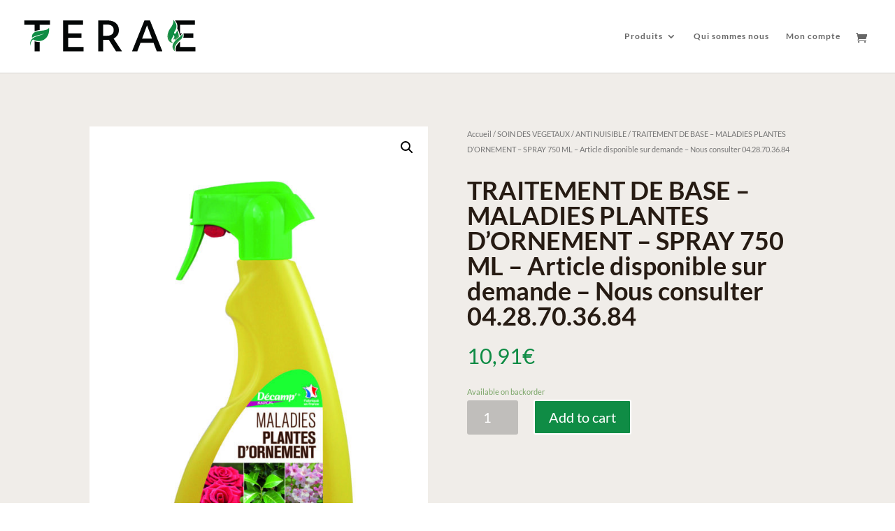

--- FILE ---
content_type: text/css
request_url: https://terae.fr/wp-content/themes/Terae/style.css?ver=1.1
body_size: 656
content:
/*
Theme Name: Terae
Description: Theme Terae
Author: Florent Chatagnon
Author URI: https://florent-chatagnon.com
Template: Divi
Version: 1.1
*/

/*/ 
WooCommerce 
/*/

.price, .posted_in a, .woocommerce-message a, .checkout-button  {
	color:#0F8C45!important;
}

.single_add_to_cart_button {
	background-color:#0F8C45!important;
	color: white!important;
}

.picto-produit {
    margin-bottom: -18px;
}

.single-product h2 {
    margin-bottom: 15px;
}

.variations td #conditionnement {
    background-color: #5d3d15!important;
    height: 35px!important;
	color: white!important;
}

.variations td select option {
	 color: white!important;
	 font-size: 1.2em!important;
}

.variations .label {
	width:10%;
	line-height: 2em!important;
}

.et_pb_wc_add_to_cart form.cart .variations td.value span:after {
    border-top-color:white!important;
	top: 30px;
}

.woocommerce-Price-amount {
	font-size: 1.2em;
}

.woocommerce-message {
	margin-bottom: 0px!important;
	background-color:#0F8C45!important;
}

.woocommerce-info {
	background-color:#0F8C45!important;
}

button.woocommerce-button.button.woocommerce-form-login__submit {
    color: #0f8c45;
}

.wc-backward {
	color: #0f8c45!important;
}

#place_order {
	color:#0F8C45!important;
}

.woocommerce-error {
	background-color:#0F8C45!important;
}



@media (max-width: 479px) {
	.et_pb_shop ul.products li.product:nth-child(n) {
	width: 100% !important;
	}
}


/*/
Menu 
/*/
.mobile_menu_bar:before {
	color:#0F8C45!important;
}

.menu-item a:hover {
	letter-spacing: 4px!important;
	color:#0f8c45!important;
}

#et_top_search { display:none; }


/*/
Flame positioning 
/*/
#flamme  {
	display: inline-block;
}

#titre  {
	display: inline-block;
}

@media screen and (min-width:981px) and (max-width:1272px) {
	#titre h1 {
		font-size: 5vw!important;
	}
}
